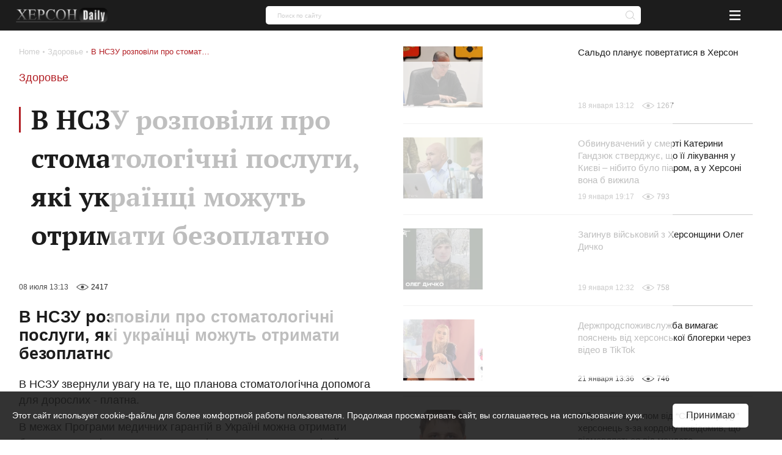

--- FILE ---
content_type: text/html; charset=utf-8
request_url: https://www.google.com/recaptcha/api2/aframe
body_size: 249
content:
<!DOCTYPE HTML><html><head><meta http-equiv="content-type" content="text/html; charset=UTF-8"></head><body><script nonce="-zACJh710C4aDtDqVWLpuQ">/** Anti-fraud and anti-abuse applications only. See google.com/recaptcha */ try{var clients={'sodar':'https://pagead2.googlesyndication.com/pagead/sodar?'};window.addEventListener("message",function(a){try{if(a.source===window.parent){var b=JSON.parse(a.data);var c=clients[b['id']];if(c){var d=document.createElement('img');d.src=c+b['params']+'&rc='+(localStorage.getItem("rc::a")?sessionStorage.getItem("rc::b"):"");window.document.body.appendChild(d);sessionStorage.setItem("rc::e",parseInt(sessionStorage.getItem("rc::e")||0)+1);localStorage.setItem("rc::h",'1769147472014');}}}catch(b){}});window.parent.postMessage("_grecaptcha_ready", "*");}catch(b){}</script></body></html>